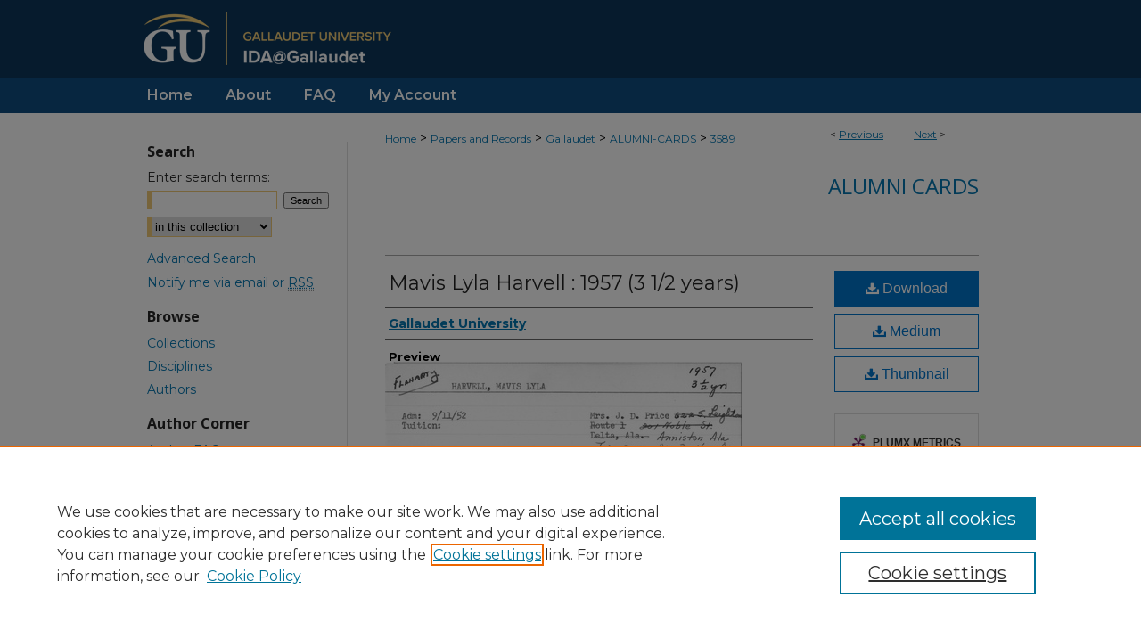

--- FILE ---
content_type: text/html; charset=UTF-8
request_url: https://ida.gallaudet.edu/alumni-cards/3589/
body_size: 7297
content:

<!DOCTYPE html>
<html lang="en">
<head><!-- inj yui3-seed: --><script type='text/javascript' src='//cdnjs.cloudflare.com/ajax/libs/yui/3.6.0/yui/yui-min.js'></script><script type='text/javascript' src='//ajax.googleapis.com/ajax/libs/jquery/1.10.2/jquery.min.js'></script><!-- Adobe Analytics --><script type='text/javascript' src='https://assets.adobedtm.com/4a848ae9611a/d0e96722185b/launch-d525bb0064d8.min.js'></script><script type='text/javascript' src=/assets/nr_browser_production.js></script>

<!-- def.1 -->
<meta charset="utf-8">
<meta name="viewport" content="width=device-width">
<title>
"Mavis Lyla Harvell : 1957 (3 1/2 years)" by Gallaudet University
</title>


<!-- FILE article_meta-tags.inc --><!-- FILE: /srv/sequoia/main/data/assets/site/article_meta-tags.inc -->
<meta itemprop="name" content="Mavis Lyla Harvell : 1957 (3 1/2 years)">
<meta property="og:title" content="Mavis Lyla Harvell : 1957 (3 1/2 years)">
<meta name="twitter:title" content="Mavis Lyla Harvell : 1957 (3 1/2 years)">
<meta property="article:author" content="">
<meta name="author" content="">
<meta name="robots" content="noodp, noydir">
<meta name="description" content="Adm: 9/11/52; Tuition: ; Withdrawn: Dec. 1955; Married James Flaherty, &#039;55">
<meta itemprop="description" content="Adm: 9/11/52; Tuition: ; Withdrawn: Dec. 1955; Married James Flaherty, &#039;55">
<meta name="twitter:description" content="Adm: 9/11/52; Tuition: ; Withdrawn: Dec. 1955; Married James Flaherty, &#039;55">
<meta property="og:description" content="Adm: 9/11/52; Tuition: ; Withdrawn: Dec. 1955; Married James Flaherty, &#039;55">
<meta name="keywords" content="Alumni Cards">
<meta itemprop="image" content="https://ida.gallaudet.edu/alumni-cards/4588/preview.jpg">
<meta name="twitter:image:src" content="https://ida.gallaudet.edu/alumni-cards/4588/preview.jpg">
<meta property="og:image" content="https://ida.gallaudet.edu/alumni-cards/4588/preview.jpg">
<meta property="og:image:alt" content="Cover image for Mavis Lyla Harvell : 1957 (3 1/2 years)">
<meta name="viewport" content="width=device-width">
<!-- Additional Twitter data -->
<meta name="twitter:card" content="summary">
<!-- Additional Open Graph data -->
<meta property="og:type" content="article">
<meta property="og:url" content="https://ida.gallaudet.edu/alumni-cards/3589">
<meta property="og:site_name" content="IDA@Gallaudet">




<!-- FILE: article_meta-tags.inc (cont) -->
<meta name="bepress_is_article_cover_page" content="1">


<!-- sh.1 -->
<link rel="stylesheet" href="/ir-style.css" type="text/css" media="screen">
<link rel="stylesheet" href="/ir-custom.css" type="text/css" media="screen">
<link rel="stylesheet" href="../ir-custom.css" type="text/css" media="screen">
<link rel="stylesheet" href="/ir-local.css" type="text/css" media="screen">
<link rel="stylesheet" href="../ir-local.css" type="text/css" media="screen">
<link rel="stylesheet" href="/ir-print.css" type="text/css" media="print">
<link type="text/css" rel="stylesheet" href="/assets/floatbox/floatbox.css">
<link rel="alternate" type="application/rss+xml" title="Site Feed" href="/recent.rss">
<link rel="shortcut icon" href="/favicon.ico" type="image/x-icon">
<!--[if IE]>
<link rel="stylesheet" href="/ir-ie.css" type="text/css" media="screen">
<![endif]-->

<!-- JS -->
<script type="text/javascript" src="/assets/scripts/yui-init.pack.js"></script>
<script type="text/javascript" src="/assets/scripts/GalleryControlYUI.pack.js"></script>
<script type="text/javascript" src="/assets/scripts/BackMonitorYUI.pack.js"></script>
<script type="text/javascript" src="/assets/scripts/gallery-init.pack.js"></script>
<script type="text/javascript" src="/assets/footnoteLinks.js"></script>

<!-- end sh.1 -->
<link rel="alternate" type="application/rss+xml" title="IDA@Gallaudet: Alumni Cards RSS feed" href="/alumni-cards/recent.rss">




<script type="text/javascript">var pageData = {"page":{"environment":"prod","productName":"bpdg","language":"en","name":"ir_gallery:article","businessUnit":"els:rp:st"},"visitor":{}};</script>

</head>
<body id="gallery">
<!-- FILE /srv/sequoia/main/data/ida.gallaudet.edu/assets/header.pregen --><!-- FILE: /srv/sequoia/main/data/assets/site/mobile_nav.inc --><!--[if !IE]>-->
<script src="/assets/scripts/dc-mobile/dc-responsive-nav.js"></script>

<header id="mobile-nav" class="nav-down device-fixed-height" style="visibility: hidden;">
  
  
  <nav class="nav-collapse">
    <ul>
      <li class="menu-item active device-fixed-width"><a href="https://ida.gallaudet.edu" title="Home" data-scroll >Home</a></li>
      <li class="menu-item device-fixed-width"><a href="https://ida.gallaudet.edu/do/search/advanced/" title="Search" data-scroll ><i class="icon-search"></i> Search</a></li>
      <li class="menu-item device-fixed-width"><a href="https://ida.gallaudet.edu/communities.html" title="Browse" data-scroll >Browse Collections</a></li>
      <li class="menu-item device-fixed-width"><a href="/cgi/myaccount.cgi?context=alumni-cards" title="My Account" data-scroll >My Account</a></li>
      <li class="menu-item device-fixed-width"><a href="https://ida.gallaudet.edu/about.html" title="About" data-scroll >About</a></li>
      <li class="menu-item device-fixed-width"><a href="https://network.bepress.com" title="Digital Commons Network" data-scroll ><img width="16" height="16" alt="DC Network" style="vertical-align:top;" src="/assets/md5images/8e240588cf8cd3a028768d4294acd7d3.png"> Digital Commons Network™</a></li>
    </ul>
  </nav>
</header>

<script src="/assets/scripts/dc-mobile/dc-mobile-nav.js"></script>
<!--<![endif]-->
<!-- FILE: /srv/sequoia/main/data/ida.gallaudet.edu/assets/header.pregen (cont) -->



<div id="gallaudet">
	<div id="container">
		<a href="#main" class="skiplink" accesskey="2" >Skip to main content</a>

					
			<div id="header" role="banner">
				<a href="https://ida.gallaudet.edu" id="banner_link" title="IDA@Gallaudet" >
					<img id="banner_image" alt="IDA@Gallaudet" width='980' height='87' src="/assets/md5images/98dbb05f90851a10856fc32df06299f9.png">
				</a>	
				
			</div>
					
			<div id="navigation">
				<!-- FILE: /srv/sequoia/main/data/assets/site/ir_navigation.inc --><div id="tabs" role="navigation" aria-label="Main"><ul><li id="tabone"><a href="https://ida.gallaudet.edu" title="Home" ><span>Home</span></a></li><li id="tabtwo"><a href="https://ida.gallaudet.edu/about.html" title="About" ><span>About</span></a></li><li id="tabthree"><a href="https://ida.gallaudet.edu/faq.html" title="FAQ" ><span>FAQ</span></a></li><li id="tabfour"><a href="https://ida.gallaudet.edu/cgi/myaccount.cgi?context=alumni-cards  " title="My Account" ><span>My Account</span></a></li></ul></div>


<!-- FILE: /srv/sequoia/main/data/ida.gallaudet.edu/assets/header.pregen (cont) -->
			</div>
		

		<div id="wrapper">
			<div id="content">
				<div id="main" class="text" role="main">

<script type="text/javascript" src="/assets/floatbox/floatbox.js"></script> 
<!-- FILE: /srv/sequoia/main/data/assets/site/article_pager.inc -->

<div id="breadcrumb"><ul id="pager">

                
                 
<li>&lt; <a href="https://ida.gallaudet.edu/alumni-cards/3579" class="ignore" >Previous</a></li>
        
        
        

                
                 
<li><a href="https://ida.gallaudet.edu/alumni-cards/3643" class="ignore" >Next</a> &gt;</li>
        
        
        
<li>&nbsp;</li></ul><div class="crumbs"><!-- FILE: /srv/sequoia/main/data/assets/site/ir_breadcrumb.inc -->

<div class="crumbs" role="navigation" aria-label="Breadcrumb">
	<p>
	
	
			<a href="https://ida.gallaudet.edu" class="ignore" >Home</a>
	
	
	
	
	
	
	
	
	
	
	 <span aria-hidden="true">&gt;</span> 
		<a href="https://ida.gallaudet.edu/papers-records" class="ignore" >Papers and Records</a>
	
	
	
	
	
	
	 <span aria-hidden="true">&gt;</span> 
		<a href="https://ida.gallaudet.edu/pr-gallaudet" class="ignore" >Gallaudet</a>
	
	
	
	
	
	
	 <span aria-hidden="true">&gt;</span> 
		<a href="https://ida.gallaudet.edu/alumni-cards" class="ignore" >ALUMNI-CARDS</a>
	
	
	
	
	
	 <span aria-hidden="true">&gt;</span> 
		<a href="https://ida.gallaudet.edu/alumni-cards/3589" class="ignore" aria-current="page" >3589</a>
	
	
	
	</p>
</div>


<!-- FILE: /srv/sequoia/main/data/assets/site/article_pager.inc (cont) --></div>
</div>
<!-- FILE: /srv/sequoia/main/data/assets/site/ir_gallery/image/index.html (cont) -->

<!-- FILE: /srv/sequoia/main/data/assets/site/ir_gallery/image/article_info.inc -->
<!-- FILE: /srv/sequoia/main/data/assets/site/ir_gallery/image/ir_article_header.inc --><div id="series-header">
<!-- FILE: /srv/sequoia/main/data/assets/site/ir_gallery/ir_series_logo.inc -->
<!-- FILE: /srv/sequoia/main/data/assets/site/ir_gallery/image/ir_article_header.inc (cont) --><h2 id="series-title"><a href="https://ida.gallaudet.edu/alumni-cards" >Alumni Cards</a></h2></div>

<div style="clear:both;">&nbsp;</div>
<div id="sub">
<div id="alpha"><!-- FILE: /srv/sequoia/main/data/assets/site/ir_gallery/image/article_info.inc (cont) --><div id='title' class='element'>
<h1><a href='https://ida.gallaudet.edu/context/alumni-cards/article/4588/type/native/viewcontent'>Mavis Lyla Harvell : 1957 (3 1/2 years)</a></h1>
</div>
<div class='clear'></div>
<div id='authors' class='element'>
<h2 class='visually-hidden'>Creator</h2>
<p class="author"><a href='https://ida.gallaudet.edu/do/search/?q=corporate_author%3A%22Gallaudet%20University%22&start=0&context=36089827'><strong>Gallaudet University</strong></a><br />
</p></div>
<div class='clear'></div>
<div id='preview_image' class='element'>
<h2 class='field-heading'>Preview</h2>
<img src='https://ida.gallaudet.edu/alumni-cards/4588/preview.jpg' alt='image preview'>
</div>
<div class='clear'></div>
<div id='publication_date' class='element'>
<h2 class='field-heading'>Creation Date</h2>
<p>1957</p>
</div>
<div class='clear'></div>
<div id='abstract' class='element'>
<h2 class='field-heading'>Description</h2>
<p>Adm: 9/11/52; Tuition: ; Withdrawn: Dec. 1955; Married James Flaherty, '55</p>
</div>
<div class='clear'></div>
</div>
    </div>
    <div id='beta_7-3'>
<!-- FILE: /srv/sequoia/main/data/assets/site/info_box_7_3.inc --><!-- FILE: /srv/sequoia/main/data/assets/site/openurl.inc -->

























<!-- FILE: /srv/sequoia/main/data/assets/site/info_box_7_3.inc (cont) -->
<!-- FILE: /srv/sequoia/main/data/assets/site/ir_download_link.inc -->









	
	
	
    
    
    
	
	
	
		
		
		
	
	
	
	

<!-- FILE: /srv/sequoia/main/data/assets/site/info_box_7_3.inc (cont) -->


	<!-- FILE: /srv/sequoia/main/data/assets/site/info_box_download_button.inc --><div class="aside download-button">
    <a id="native" class="btn" href="https://ida.gallaudet.edu/context/alumni-cards/article/4588/type/native/viewcontent" title="Download 415&nbsp;KB file" target="_blank" > 
    	<i class="icon-download-alt" aria-hidden="true"></i>
    	Download
    </a>
      <a id="img-med" class="btn" href="https://ida.gallaudet.edu/alumni-cards/4588/preview.jpg" title="Document opens in new window" target="_blank" > 
    	<i class="icon-download-alt" aria-hidden="true"></i>
        Medium
      </a>
      <a id="img-thumb" class="btn" href="https://ida.gallaudet.edu/alumni-cards/4588/thumbnail.jpg" title="Document opens in new window" target="_blank" > 
    	<i class="icon-download-alt" aria-hidden="true"></i>
        Thumbnail
      </a>
</div>


<!-- FILE: /srv/sequoia/main/data/assets/site/info_box_7_3.inc (cont) -->
	<!-- FILE: /srv/sequoia/main/data/assets/site/info_box_embargo.inc -->
<!-- FILE: /srv/sequoia/main/data/assets/site/info_box_7_3.inc (cont) -->

<!-- FILE: /srv/sequoia/main/data/assets/site/info_box_custom_upper.inc -->
<!-- FILE: /srv/sequoia/main/data/assets/site/info_box_7_3.inc (cont) -->
<!-- FILE: /srv/sequoia/main/data/assets/site/info_box_openurl.inc -->
<!-- FILE: /srv/sequoia/main/data/assets/site/info_box_7_3.inc (cont) -->

<!-- FILE: /srv/sequoia/main/data/assets/site/info_box_article_metrics.inc -->






<div id="article-stats" class="aside hidden">

    <p class="article-downloads-wrapper hidden"><span id="article-downloads"></span> DOWNLOADS</p>
    <p class="article-stats-date hidden">Since February 21, 2024</p>

    <p class="article-plum-metrics">
        <a href="https://plu.mx/plum/a/?repo_url=https://ida.gallaudet.edu/alumni-cards/3589" class="plumx-plum-print-popup plum-bigben-theme" data-badge="true" data-hide-when-empty="true" ></a>
    </p>
</div>
<script type="text/javascript" src="//cdn.plu.mx/widget-popup.js"></script>





<!-- Article Download Counts -->
<script type="text/javascript" src="/assets/scripts/article-downloads.pack.js"></script>
<script type="text/javascript">
    insertDownloads(36686031);
</script>


<!-- Add border to Plum badge & download counts when visible -->
<script>
// bind to event when PlumX widget loads
jQuery('body').bind('plum:widget-load', function(e){
// if Plum badge is visible
  if (jQuery('.PlumX-Popup').length) {
// remove 'hidden' class
  jQuery('#article-stats').removeClass('hidden');
  jQuery('.article-stats-date').addClass('plum-border');
  }
});
// bind to event when page loads
jQuery(window).bind('load',function(e){
// if DC downloads are visible
  if (jQuery('#article-downloads').text().length > 0) {
// add border to aside
  jQuery('#article-stats').removeClass('hidden');
  }
});
</script>



<!-- Adobe Analytics: Download Click Tracker -->
<script>

$(function() {

  // Download button click event tracker for PDFs
  $(".aside.download-button").on("click", "a#pdf", function(event) {
    pageDataTracker.trackEvent('navigationClick', {
      link: {
          location: 'aside download-button',
          name: 'pdf'
      }
    });
  });

  // Download button click event tracker for native files
  $(".aside.download-button").on("click", "a#native", function(event) {
    pageDataTracker.trackEvent('navigationClick', {
        link: {
            location: 'aside download-button',
            name: 'native'
        }
     });
  });

});

</script>
<!-- FILE: /srv/sequoia/main/data/assets/site/info_box_7_3.inc (cont) -->


	<!-- FILE: /srv/sequoia/main/data/assets/site/info_box_keywords.inc -->
	
	<div id="beta-keywords" class="aside">
		<h4>Keywords</h4>
		<p>Alumni Cards</p>
	</div>
	

<!-- FILE: /srv/sequoia/main/data/assets/site/info_box_7_3.inc (cont) -->


<!-- FILE: /srv/sequoia/main/data/assets/site/bookmark_widget.inc -->

<div id="share" class="aside">
<h2>Share</h2>
	
	<div class="a2a_kit a2a_kit_size_24 a2a_default_style">
    	<a class="a2a_button_facebook"></a>
    	<a class="a2a_button_linkedin"></a>
		<a class="a2a_button_whatsapp"></a>
		<a class="a2a_button_email"></a>
    	<a class="a2a_dd"></a>
    	<script async src="https://static.addtoany.com/menu/page.js"></script>
	</div>
</div>

<!-- FILE: /srv/sequoia/main/data/assets/site/info_box_7_3.inc (cont) -->
<!-- FILE: /srv/sequoia/main/data/assets/site/info_box_geolocate.inc --><!-- FILE: /srv/sequoia/main/data/assets/site/ir_geolocate_enabled_and_displayed.inc -->

<!-- FILE: /srv/sequoia/main/data/assets/site/info_box_geolocate.inc (cont) -->

<div class="aside">
	<!-- FILE: /srv/sequoia/main/data/assets/site/ir_article_map.inc -->



<div class="clear">&nbsp;</div>
<!-- FILE: /srv/sequoia/main/data/assets/site/info_box_geolocate.inc (cont) -->
</div>

<!-- FILE: /srv/sequoia/main/data/assets/site/info_box_7_3.inc (cont) -->

	<!-- FILE: /srv/sequoia/main/data/assets/site/zotero_coins.inc -->

<span class="Z3988" title="ctx_ver=Z39.88-2004&amp;rft_val_fmt=info%3Aofi%2Ffmt%3Akev%3Amtx%3Ajournal&amp;rft_id=https%3A%2F%2Fida.gallaudet.edu%2Falumni-cards%2F3589&amp;rft.atitle=Mavis%20Lyla%20Harvell%20%3A%201957%20%283%201%2F2%20years%29&amp;rft.aucorp=Gallaudet%20University&amp;rft.jtitle=Alumni%20Cards&amp;rft.date=1957-01-01">COinS</span>
<!-- FILE: /srv/sequoia/main/data/assets/site/info_box_7_3.inc (cont) -->

<!-- FILE: /srv/sequoia/main/data/assets/site/info_box_custom_lower.inc -->
<!-- FILE: /srv/sequoia/main/data/assets/site/info_box_7_3.inc (cont) -->
<!-- FILE: /srv/sequoia/main/data/assets/site/ir_gallery/image/article_info.inc (cont) --></div>


<div class='clear'>&nbsp;</div>
<!-- FILE: /srv/sequoia/main/data/assets/site/ir_article_custom_fields.inc -->

<!-- FILE: /srv/sequoia/main/data/assets/site/ir_gallery/image/article_info.inc (cont) -->
<!-- FILE: /srv/sequoia/main/data/assets/site/ir_gallery/zoomify_loader.inc -->
<!--[if gt IE 9]><!-->
<script type='text/javascript'>
    // I don't know why, but if you include the conditional compliation here
    // inside the main bepress script below, everything breaks. Apparently, 
    // it doesn't play well with others and needs it's own sandbox
    var isIE10 = false;
    /*@cc_on
        console.log(@_jscript_version);
        if (@_jscript_version <= 10) {
            isIE10 = true;
        }
    @*/
</script>
<script type='text/javascript'>
    if (!isIE10) {
        var assetHost = '//assets.bepress.com/20200205/';
        
        var loaderPath = assetHost + 'shared/zoomify/js/zoomifyLoader.pack.js';
        var viewerPath = assetHost + 'shared/zoomify/js/ZoomifyImageViewer.pack.js';
        
        YUI().use('node', function(Y) {
	    	Y.on("domready", function(){
	    	
		    	Y.Get.js(viewerPath, function (err) {
		    		if (err) {
		    			console.log(err);
		    		} else {	    		
					Y.Get.js(loaderPath, function (err) {
		    				if (err) {
		    					console.log(err);
			    			} else {
	    		
						    	var zLoader = new ZoomifyLoader(Y, Z, assetHost );
						    	zLoader.loadImageViewer();	
						}
		    			});		    	
	    			}
		    	});
            });
        }); 
    }
</script>
<!--<![endif]-->

<!-- FILE: /srv/sequoia/main/data/assets/site/ir_gallery/image/article_info.inc (cont) -->

<!-- FILE: /srv/sequoia/main/data/assets/site/ir_gallery/image/index.html (cont) -->
<!-- FILE /srv/sequoia/main/data/assets/site/footer.pregen --></div>
	<div class="verticalalign">&nbsp;</div>
	<div class="clear">&nbsp;</div>

</div>

	<div id="sidebar" role="complementary">
	<!-- FILE: /srv/sequoia/main/data/assets/site/ir_sidebar_7_8.inc -->

	<!-- FILE: /srv/sequoia/main/data/assets/site/ir_sidebar_sort_sba.inc --><!-- FILE: /srv/sequoia/main/data/assets/site/ir_sidebar_custom_upper_7_8.inc -->

<!-- FILE: /srv/sequoia/main/data/assets/site/ir_sidebar_sort_sba.inc (cont) -->
<!-- FILE: /srv/sequoia/main/data/assets/site/ir_sidebar_search_7_8.inc --><h2>Search</h2>


	
<form method='get' action='https://ida.gallaudet.edu/do/search/' id="sidebar-search">
	<label for="search" accesskey="4">
		Enter search terms:
	</label>
		<div>
			<span class="border">
				<input type="text" name='q' class="search" id="search">
			</span> 
			<input type="submit" value="Search" class="searchbutton" style="font-size:11px;">
		</div>
	<label for="context" class="visually-hidden">
		Select context to search:
	</label> 
		<div>
			<span class="border">
				<select name="fq" id="context">
					
					
					
						<option value='virtual_ancestor_link:"https://ida.gallaudet.edu/alumni-cards"'>in this collection</option>
					
					
					<option value='virtual_ancestor_link:"https://ida.gallaudet.edu"'>in this repository</option>
					<option value='virtual_ancestor_link:"http:/"'>across all repositories</option>
				</select>
			</span>
		</div>
</form>

<p class="advanced">
	
	
		<a href="https://ida.gallaudet.edu/do/search/advanced/?fq=virtual_ancestor_link:%22https://ida.gallaudet.edu/alumni-cards%22" >
			Advanced Search
		</a>
	
</p>
<!-- FILE: /srv/sequoia/main/data/assets/site/ir_sidebar_sort_sba.inc (cont) -->
<!-- FILE: /srv/sequoia/main/data/assets/site/ir_sidebar_notify_7_8.inc -->


	<ul id="side-notify">
		<li class="notify">
			<a href="https://ida.gallaudet.edu/alumni-cards/announcements.html" title="Email or RSS Notifications" >
				Notify me via email or <acronym title="Really Simple Syndication">RSS</acronym>
			</a>
		</li>
	</ul>



<!-- FILE: /srv/sequoia/main/data/assets/site/urc_badge.inc -->






<!-- FILE: /srv/sequoia/main/data/assets/site/ir_sidebar_notify_7_8.inc (cont) -->

<!-- FILE: /srv/sequoia/main/data/assets/site/ir_sidebar_sort_sba.inc (cont) -->
<!-- FILE: /srv/sequoia/main/data/assets/site/ir_sidebar_custom_middle_7_8.inc --><!-- FILE: /srv/sequoia/main/data/assets/site/ir_sidebar_sort_sba.inc (cont) -->
<!-- FILE: /srv/sequoia/main/data/assets/site/ir_sidebar_browse.inc --><h2>Browse</h2>
<ul id="side-browse">


<li class="collections"><a href="https://ida.gallaudet.edu/communities.html" title="Browse by Collections" >Collections</a></li>
<li class="discipline-browser"><a href="https://ida.gallaudet.edu/do/discipline_browser/disciplines" title="Browse by Disciplines" >Disciplines</a></li>
<li class="author"><a href="https://ida.gallaudet.edu/authors.html" title="Browse by Author" >Authors</a></li>


</ul>
<!-- FILE: /srv/sequoia/main/data/assets/site/ir_sidebar_sort_sba.inc (cont) -->
<!-- FILE: /srv/sequoia/main/data/assets/site/ir_sidebar_author_7_8.inc --><h2>Author Corner</h2>






	<ul id="side-author">
		<li class="faq">
			<a href="https://ida.gallaudet.edu/faq.html" title="Author FAQ" >
				Author FAQ
			</a>
		</li>
		
		
		
	</ul>


<!-- FILE: /srv/sequoia/main/data/assets/site/ir_sidebar_sort_sba.inc (cont) -->
<!-- FILE: /srv/sequoia/main/data/assets/site/ir_sidebar_custom_lower_7_8.inc --><!-- FILE: /srv/sequoia/main/data/assets/site/ir_sidebar_homepage_links_7_8.inc -->

<!-- FILE: /srv/sequoia/main/data/assets/site/ir_sidebar_custom_lower_7_8.inc (cont) -->
	



<!-- FILE: /srv/sequoia/main/data/assets/site/ir_sidebar_sort_sba.inc (cont) -->
<!-- FILE: /srv/sequoia/main/data/assets/site/ir_sidebar_sw_links_7_8.inc -->

	
		
	


	<!-- FILE: /srv/sequoia/main/data/assets/site/ir_sidebar_sort_sba.inc (cont) -->

<!-- FILE: /srv/sequoia/main/data/assets/site/ir_sidebar_geolocate.inc --><!-- FILE: /srv/sequoia/main/data/assets/site/ir_geolocate_enabled_and_displayed.inc -->

<!-- FILE: /srv/sequoia/main/data/assets/site/ir_sidebar_geolocate.inc (cont) -->

<h2>Gallery Locations</h2>




<!-- FILE: /srv/sequoia/main/data/assets/site/google_map.inc -->
	
	




	


	




<script>
	if (typeof window.googleMap=='undefined') {
		document.write(
			'<script src="/assets/cgi/js/geolocate-v3.pack.js"></' + 'script>'
		);
	}
	if (
		typeof window.google=='undefined'
		|| typeof window.google.maps=='undefined'
	) {
		document.write(
			'<script src="https://maps.googleapis.com/maps/api/js?key=AIzaSyAhbW6Wxlc9A2yM3fqEEQKM2lIQU-a7kxM&amp;sensor=false&amp;v=3"></' + 'script>'
		);
	}
</script>

<div id="side_map"></div>

<script>
	// Enable the new look
	google.maps.visualRefresh = true;

	var side_mapOptions = {};
	side_mapOptions.zoomLevel = 5;
	side_mapOptions.divId = "side_map";
	side_mapOptions.submit = false;
	side_mapOptions.context = "alumni-cards" + "/";
	
	

	var side_mapObj = new googleMap(side_mapOptions);
	
	side_mapObj.instantiate();

	// If it's a sidebar map or the large map, load the KML file
	if (
		(side_mapOptions.divId === "side_map")
		|| (side_mapOptions.divId === "large_map") 
	) {
		side_mapObj.loadKml();
	}

	// Attach clickHandler and keypressHandler to submit form maps
	if (false) {
		document.getElementById("locate").onclick=function() {
			side_mapObj.showAddress(side_mapObj);
		};
		document.getElementById("geoLocateAddress").onkeypress=function(e) {
			side_mapObj.geolocateOnEnter(e, side_mapObj);
		};
		// If a location is already provided, make placemarker draggable and attach dragHandler
		
	}
</script>
<!-- FILE: /srv/sequoia/main/data/assets/site/ir_sidebar_geolocate.inc (cont) -->

<ul>
<li><a href="https://ida.gallaudet.edu/alumni-cards/map.html" class="floatbox" data-fb-options="colorTheme:black width:900 height:675 caption:href scrolling:no showClose:true" >View gallery on map</a></li>
<li><a href="https://ida.gallaudet.edu/alumni-cards/images.kml" >View gallery in Google Earth</a></li>
</ul>

<!-- FILE: /srv/sequoia/main/data/assets/site/ir_sidebar_sort_sba.inc (cont) -->
<!-- FILE: /srv/sequoia/main/data/assets/site/ir_sidebar_custom_lowest_7_8.inc -->


<!-- FILE: /srv/sequoia/main/data/assets/site/ir_sidebar_sort_sba.inc (cont) -->
<!-- FILE: /srv/sequoia/main/data/assets/site/ir_sidebar_7_8.inc (cont) -->

		



<!-- FILE: /srv/sequoia/main/data/assets/site/footer.pregen (cont) -->
	<div class="verticalalign">&nbsp;</div>
	</div>

</div>

<!-- FILE: /srv/sequoia/main/data/ida.gallaudet.edu/assets/ir_footer_content.inc --><div id="footer" role="contentinfo">
	
	
	<!-- FILE: /srv/sequoia/main/data/assets/site/ir_bepress_logo.inc --><div id="bepress">

<a href="https://www.elsevier.com/solutions/digital-commons" title="Elsevier - Digital Commons" >
	<em>Elsevier - Digital Commons</em>
</a>

</div>
<!-- FILE: /srv/sequoia/main/data/ida.gallaudet.edu/assets/ir_footer_content.inc (cont) -->
	<p>
		<a href="https://ida.gallaudet.edu" title="Home page" accesskey="1" >Home</a> | 
		<a href="https://ida.gallaudet.edu/about.html" title="About" >About</a> | 
		<a href="https://ida.gallaudet.edu/faq.html" title="FAQ" >FAQ</a> | 
		<a href="/cgi/myaccount.cgi?context=alumni-cards" title="My Account Page" accesskey="3" >My Account</a> | 
		<a href="https://ida.gallaudet.edu/accessibility.html" title="Accessibility Statement" accesskey="0" >Accessibility Statement</a>
	</p>
	<p>
	
	
		<a class="secondary-link" href="https://www.bepress.com/privacy" title="Privacy Policy" >Privacy</a>
	
		<a class="secondary-link" href="https://www.bepress.com/copyright" title="Copyright Policy" >Copyright</a>	
	</p> 
	
<a href="https://gallaudet.edu/" id="footer-logo-link" ><img id="footerlogo" alt="Gallaudet University" width='198' height='73' src="/assets/md5images/546c2341f29b09580b1b52bd966c5ea5.gif"></a>

</div>

<!-- FILE: /srv/sequoia/main/data/assets/site/footer.pregen (cont) -->

</div>
</div>

<!-- FILE: /srv/sequoia/main/data/assets/site/ir_analytics.inc --><!-- FILE: /srv/sequoia/main/data/assets/site/footer.pregen (cont) -->

<script type='text/javascript' src='/assets/scripts/bpbootstrap-20160726.pack.js'></script><script type='text/javascript'>BPBootstrap.init({appendCookie:''})</script></body></html>
